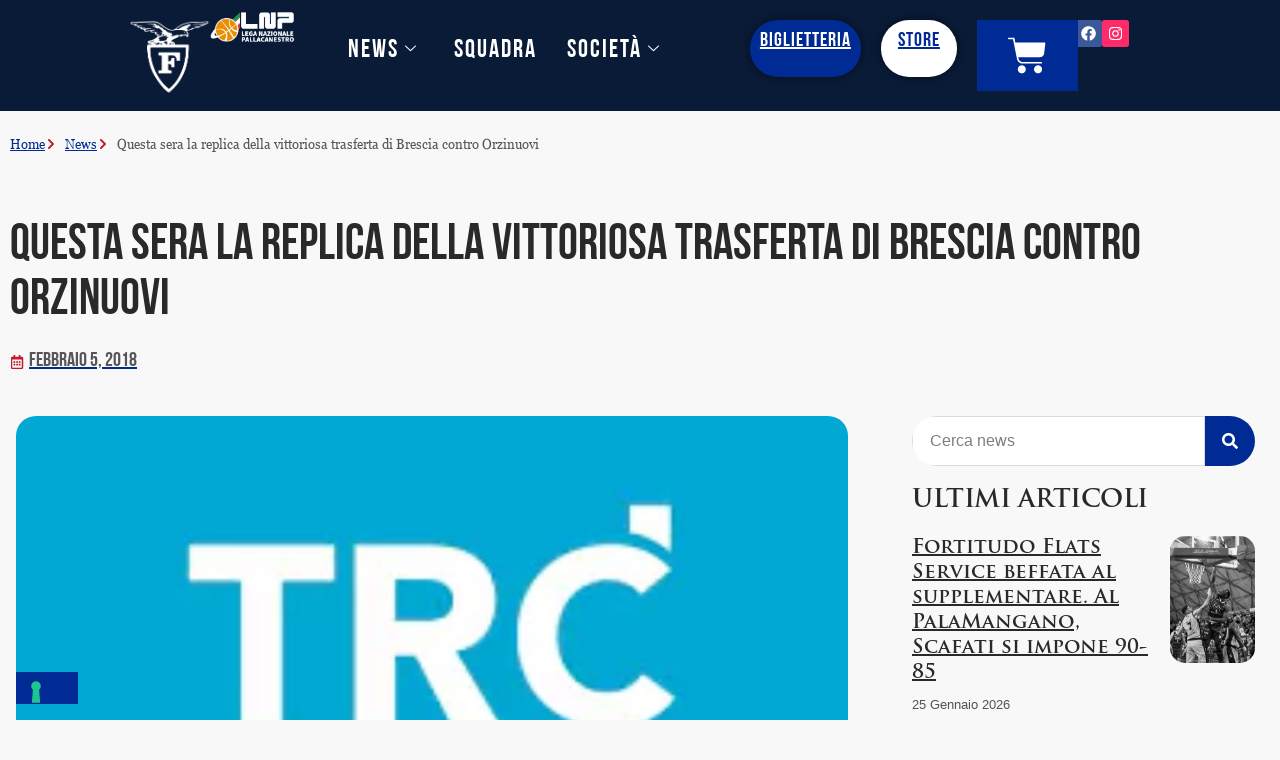

--- FILE ---
content_type: text/css
request_url: https://fortitudobologna.it/wp-content/uploads/elementor/css/post-143.css?ver=1769985164
body_size: 1949
content:
.elementor-143 .elementor-element.elementor-element-445a39b2:not(.elementor-motion-effects-element-type-background), .elementor-143 .elementor-element.elementor-element-445a39b2 > .elementor-motion-effects-container > .elementor-motion-effects-layer{background-color:var( --e-global-color-4d462f5 );}.elementor-143 .elementor-element.elementor-element-445a39b2{border-style:solid;border-width:0px 0px 1px 0px;border-color:var( --e-global-color-4d462f5 );transition:background 0.3s, border 0.3s, border-radius 0.3s, box-shadow 0.3s;padding:10px 0px 10px 0px;}.elementor-143 .elementor-element.elementor-element-445a39b2 > .elementor-background-overlay{transition:background 0.3s, border-radius 0.3s, opacity 0.3s;}.elementor-143 .elementor-element.elementor-element-14961efe .elementor-icon-list-icon i{color:var( --e-global-color-05cdff1 );transition:color 0.3s;}.elementor-143 .elementor-element.elementor-element-14961efe .elementor-icon-list-icon svg{fill:var( --e-global-color-05cdff1 );transition:fill 0.3s;}.elementor-143 .elementor-element.elementor-element-14961efe{--e-icon-list-icon-size:12px;--icon-vertical-offset:0px;}.elementor-143 .elementor-element.elementor-element-14961efe .elementor-icon-list-item > .elementor-icon-list-text, .elementor-143 .elementor-element.elementor-element-14961efe .elementor-icon-list-item > a{font-family:"Georgia Regular", Sans-serif;font-size:13px;font-weight:400;}.elementor-143 .elementor-element.elementor-element-14961efe .elementor-icon-list-text{transition:color 0.3s;}.elementor-143 .elementor-element.elementor-element-1809263e{padding:2em 0em 1em 0em;}.elementor-143 .elementor-element.elementor-element-589eff4c .elementor-heading-title{font-family:"Bebas Neue Bold", Sans-serif;font-size:50px;font-weight:400;line-height:55px;}.elementor-143 .elementor-element.elementor-element-69d9e64 .elementor-icon-list-icon i{color:var( --e-global-color-05cdff1 );font-size:14px;}.elementor-143 .elementor-element.elementor-element-69d9e64 .elementor-icon-list-icon svg{fill:var( --e-global-color-05cdff1 );--e-icon-list-icon-size:14px;}.elementor-143 .elementor-element.elementor-element-69d9e64 .elementor-icon-list-icon{width:14px;}.elementor-143 .elementor-element.elementor-element-69d9e64 .elementor-icon-list-text, .elementor-143 .elementor-element.elementor-element-69d9e64 .elementor-icon-list-text a{color:var( --e-global-color-primary );}.elementor-143 .elementor-element.elementor-element-69d9e64 .elementor-icon-list-item{font-family:"GEORGIA regular", Sans-serif;font-size:20px;font-weight:400;line-height:1.5em;}.elementor-143 .elementor-element.elementor-element-64724a57{padding:0em 0em 7em 0em;}.elementor-143 .elementor-element.elementor-element-25ec5cf9 > .elementor-element-populated{padding:1em 3em 1em 1em;}.elementor-143 .elementor-element.elementor-element-1af44e4c img{width:100%;height:500px;object-fit:cover;object-position:center center;border-radius:20px 20px 20px 20px;}.elementor-143 .elementor-element.elementor-element-6af24a99{color:var( --e-global-color-primary );font-family:"Georgia Regular", Sans-serif;font-size:20px;line-height:25px;}.elementor-143 .elementor-element.elementor-element-30fa5af9 > .elementor-element-populated{padding:1em 1em 1em 1em;}.elementor-143 .elementor-element.elementor-element-668ff1e5 > .elementor-widget-container{border-radius:20px 20px 20px 20px;}.elementor-143 .elementor-element.elementor-element-668ff1e5 .elementor-search-form__container{min-height:50px;}.elementor-143 .elementor-element.elementor-element-668ff1e5 .elementor-search-form__submit{min-width:50px;--e-search-form-submit-text-color:var( --e-global-color-text );background-color:var( --e-global-color-d49ac81 );}body:not(.rtl) .elementor-143 .elementor-element.elementor-element-668ff1e5 .elementor-search-form__icon{padding-left:calc(50px / 3);}body.rtl .elementor-143 .elementor-element.elementor-element-668ff1e5 .elementor-search-form__icon{padding-right:calc(50px / 3);}.elementor-143 .elementor-element.elementor-element-668ff1e5 .elementor-search-form__input, .elementor-143 .elementor-element.elementor-element-668ff1e5.elementor-search-form--button-type-text .elementor-search-form__submit{padding-left:calc(50px / 3);padding-right:calc(50px / 3);}.elementor-143 .elementor-element.elementor-element-668ff1e5 input[type="search"].elementor-search-form__input{font-family:var( --e-global-typography-b2ce6af-font-family ), Sans-serif;font-size:var( --e-global-typography-b2ce6af-font-size );font-weight:var( --e-global-typography-b2ce6af-font-weight );text-transform:var( --e-global-typography-b2ce6af-text-transform );font-style:var( --e-global-typography-b2ce6af-font-style );line-height:var( --e-global-typography-b2ce6af-line-height );}.elementor-143 .elementor-element.elementor-element-668ff1e5:not(.elementor-search-form--skin-full_screen) .elementor-search-form__container{border-radius:40px;}.elementor-143 .elementor-element.elementor-element-668ff1e5.elementor-search-form--skin-full_screen input[type="search"].elementor-search-form__input{border-radius:40px;}.elementor-143 .elementor-element.elementor-element-668ff1e5 .elementor-search-form__submit:hover{--e-search-form-submit-text-color:var( --e-global-color-text );background-color:var( --e-global-color-332724a );}.elementor-143 .elementor-element.elementor-element-668ff1e5 .elementor-search-form__submit:focus{--e-search-form-submit-text-color:var( --e-global-color-text );background-color:var( --e-global-color-332724a );}.elementor-143 .elementor-element.elementor-element-527cdc24 .elementor-heading-title{font-family:"Trajan Pro Bold", Sans-serif;}.elementor-143 .elementor-element.elementor-element-54fc7144{--grid-row-gap:14px;--grid-column-gap:14px;}.elementor-143 .elementor-element.elementor-element-54fc7144 .elementor-posts-container .elementor-post__thumbnail{padding-bottom:calc( 1.48 * 100% );}.elementor-143 .elementor-element.elementor-element-54fc7144:after{content:"1.48";}.elementor-143 .elementor-element.elementor-element-54fc7144 .elementor-post__thumbnail__link{width:25%;}.elementor-143 .elementor-element.elementor-element-54fc7144 .elementor-post__meta-data span + span:before{content:".";}.elementor-143 .elementor-element.elementor-element-54fc7144 .elementor-post__thumbnail{border-radius:15px 15px 15px 15px;}.elementor-143 .elementor-element.elementor-element-54fc7144.elementor-posts--thumbnail-left .elementor-post__thumbnail__link{margin-right:16px;}.elementor-143 .elementor-element.elementor-element-54fc7144.elementor-posts--thumbnail-right .elementor-post__thumbnail__link{margin-left:16px;}.elementor-143 .elementor-element.elementor-element-54fc7144.elementor-posts--thumbnail-top .elementor-post__thumbnail__link{margin-bottom:16px;}.elementor-143 .elementor-element.elementor-element-54fc7144 .elementor-post__thumbnail img{filter:brightness( 100% ) contrast( 100% ) saturate( 0% ) blur( 0px ) hue-rotate( 0deg );}.elementor-143 .elementor-element.elementor-element-54fc7144 .elementor-post:hover .elementor-post__thumbnail img{filter:brightness( 100% ) contrast( 100% ) saturate( 100% ) blur( 0px ) hue-rotate( 0deg );}.elementor-143 .elementor-element.elementor-element-54fc7144 .elementor-post__title, .elementor-143 .elementor-element.elementor-element-54fc7144 .elementor-post__title a{color:var( --e-global-color-secondary );font-family:"Trajan Pro Bold", Sans-serif;font-size:20px;font-weight:400;line-height:25px;}.elementor-143 .elementor-element.elementor-element-54fc7144 .elementor-post__title{margin-bottom:7px;}.elementor-143 .elementor-element.elementor-element-54fc7144 .elementor-post__meta-data{color:var( --e-global-color-primary );font-family:var( --e-global-typography-112b6c4-font-family ), Sans-serif;font-size:var( --e-global-typography-112b6c4-font-size );font-weight:var( --e-global-typography-112b6c4-font-weight );line-height:var( --e-global-typography-112b6c4-line-height );}.elementor-143 .elementor-element.elementor-element-407f6e2a{border-style:solid;border-width:1px 0px 0px 0px;border-color:var( --e-global-color-4d462f5 );padding:2em 0em 2em 0em;}.elementor-143 .elementor-element.elementor-element-449d119f{--grid-row-gap:21px;--grid-column-gap:21px;}.elementor-143 .elementor-element.elementor-element-449d119f .elementor-posts-container .elementor-post__thumbnail{padding-bottom:calc( 0.66 * 100% );}.elementor-143 .elementor-element.elementor-element-449d119f:after{content:"0.66";}.elementor-143 .elementor-element.elementor-element-449d119f .elementor-post__thumbnail__link{width:100%;}.elementor-143 .elementor-element.elementor-element-449d119f .elementor-post__meta-data span + span:before{content:"•";}.elementor-143 .elementor-element.elementor-element-449d119f .elementor-post__text{padding:0 0px;margin-top:0px;}.elementor-143 .elementor-element.elementor-element-449d119f .elementor-post__meta-data{padding:10px 0px;font-family:var( --e-global-typography-112b6c4-font-family ), Sans-serif;font-size:var( --e-global-typography-112b6c4-font-size );font-weight:var( --e-global-typography-112b6c4-font-weight );line-height:var( --e-global-typography-112b6c4-line-height );}.elementor-143 .elementor-element.elementor-element-449d119f .elementor-post__avatar{padding-right:0px;padding-left:0px;}.elementor-143 .elementor-element.elementor-element-449d119f .elementor-post__card .elementor-post__meta-data{border-top-color:var( --e-global-color-4d462f5 );}.elementor-143 .elementor-element.elementor-element-449d119f .elementor-post__badge{right:0;}.elementor-143 .elementor-element.elementor-element-449d119f .elementor-post__card .elementor-post__badge{background-color:var( --e-global-color-05cdff1 );color:var( --e-global-color-text );border-radius:0px;margin:0px;}.elementor-143 .elementor-element.elementor-element-449d119f .elementor-post__title, .elementor-143 .elementor-element.elementor-element-449d119f .elementor-post__title a{font-family:var( --e-global-typography-7044a64-font-family ), Sans-serif;font-size:var( --e-global-typography-7044a64-font-size );font-weight:var( --e-global-typography-7044a64-font-weight );line-height:var( --e-global-typography-7044a64-line-height );letter-spacing:var( --e-global-typography-7044a64-letter-spacing );}.elementor-143 .elementor-element.elementor-element-449d119f .elementor-post__title{margin-bottom:14px;}.elementor-143 .elementor-element.elementor-element-449d119f .elementor-post__excerpt p{font-family:var( --e-global-typography-69c152f-font-family ), Sans-serif;font-size:var( --e-global-typography-69c152f-font-size );font-weight:var( --e-global-typography-69c152f-font-weight );line-height:var( --e-global-typography-69c152f-line-height );}.elementor-143 .elementor-element.elementor-element-449d119f .elementor-post__excerpt{margin-bottom:21px;}@media(max-width:1024px){.elementor-143 .elementor-element.elementor-element-14961efe .elementor-icon-list-item > .elementor-icon-list-text, .elementor-143 .elementor-element.elementor-element-14961efe .elementor-icon-list-item > a{font-size:12px;}.elementor-143 .elementor-element.elementor-element-1809263e{padding:1em 0em 1em 0em;}.elementor-143 .elementor-element.elementor-element-589eff4c .elementor-heading-title{font-size:37px;}.elementor-143 .elementor-element.elementor-element-69d9e64 .elementor-icon-list-item{font-size:13px;}.elementor-143 .elementor-element.elementor-element-64724a57{padding:0em 0em 3em 0em;}.elementor-143 .elementor-element.elementor-element-25ec5cf9 > .elementor-element-populated{padding:1em 1em 1em 1em;}.elementor-143 .elementor-element.elementor-element-1af44e4c img{height:400px;}.elementor-143 .elementor-element.elementor-element-668ff1e5 input[type="search"].elementor-search-form__input{font-size:var( --e-global-typography-b2ce6af-font-size );line-height:var( --e-global-typography-b2ce6af-line-height );}.elementor-143 .elementor-element.elementor-element-54fc7144 .elementor-post__title, .elementor-143 .elementor-element.elementor-element-54fc7144 .elementor-post__title a{font-size:13px;}.elementor-143 .elementor-element.elementor-element-54fc7144 .elementor-post__meta-data{font-size:var( --e-global-typography-112b6c4-font-size );line-height:var( --e-global-typography-112b6c4-line-height );}.elementor-143 .elementor-element.elementor-element-449d119f .elementor-post__title, .elementor-143 .elementor-element.elementor-element-449d119f .elementor-post__title a{font-size:var( --e-global-typography-7044a64-font-size );line-height:var( --e-global-typography-7044a64-line-height );letter-spacing:var( --e-global-typography-7044a64-letter-spacing );}.elementor-143 .elementor-element.elementor-element-449d119f .elementor-post__meta-data{font-size:var( --e-global-typography-112b6c4-font-size );line-height:var( --e-global-typography-112b6c4-line-height );}.elementor-143 .elementor-element.elementor-element-449d119f .elementor-post__excerpt p{font-size:var( --e-global-typography-69c152f-font-size );line-height:var( --e-global-typography-69c152f-line-height );}}@media(max-width:767px){.elementor-143 .elementor-element.elementor-element-14961efe .elementor-icon-list-item > .elementor-icon-list-text, .elementor-143 .elementor-element.elementor-element-14961efe .elementor-icon-list-item > a{font-size:11px;}.elementor-143 .elementor-element.elementor-element-589eff4c .elementor-heading-title{font-size:25px;line-height:30px;letter-spacing:1px;}.elementor-143 .elementor-element.elementor-element-69d9e64 .elementor-icon-list-item{font-size:12px;}.elementor-143 .elementor-element.elementor-element-64724a57{padding:0em 0em 2em 0em;}.elementor-143 .elementor-element.elementor-element-1af44e4c img{height:200px;}.elementor-143 .elementor-element.elementor-element-6af24a99{font-size:15px;line-height:20px;}.elementor-143 .elementor-element.elementor-element-668ff1e5 input[type="search"].elementor-search-form__input{font-size:var( --e-global-typography-b2ce6af-font-size );line-height:var( --e-global-typography-b2ce6af-line-height );}.elementor-143 .elementor-element.elementor-element-54fc7144 .elementor-posts-container .elementor-post__thumbnail{padding-bottom:calc( 1 * 100% );}.elementor-143 .elementor-element.elementor-element-54fc7144:after{content:"1";}.elementor-143 .elementor-element.elementor-element-54fc7144 .elementor-post__thumbnail__link{width:25%;}.elementor-143 .elementor-element.elementor-element-54fc7144 .elementor-post__thumbnail{border-radius:10px 10px 10px 10px;}.elementor-143 .elementor-element.elementor-element-54fc7144 .elementor-post__title, .elementor-143 .elementor-element.elementor-element-54fc7144 .elementor-post__title a{font-size:15px;line-height:20px;}.elementor-143 .elementor-element.elementor-element-54fc7144 .elementor-post__title{margin-bottom:6px;}.elementor-143 .elementor-element.elementor-element-54fc7144 .elementor-post__meta-data{font-size:var( --e-global-typography-112b6c4-font-size );line-height:var( --e-global-typography-112b6c4-line-height );margin-bottom:19px;}.elementor-143 .elementor-element.elementor-element-407f6e2a{padding:1em 0em 1em 0em;}.elementor-143 .elementor-element.elementor-element-449d119f .elementor-posts-container .elementor-post__thumbnail{padding-bottom:calc( 0.5 * 100% );}.elementor-143 .elementor-element.elementor-element-449d119f:after{content:"0.5";}.elementor-143 .elementor-element.elementor-element-449d119f .elementor-post__thumbnail__link{width:100%;}.elementor-143 .elementor-element.elementor-element-449d119f .elementor-post__title, .elementor-143 .elementor-element.elementor-element-449d119f .elementor-post__title a{font-size:var( --e-global-typography-7044a64-font-size );line-height:var( --e-global-typography-7044a64-line-height );letter-spacing:var( --e-global-typography-7044a64-letter-spacing );}.elementor-143 .elementor-element.elementor-element-449d119f .elementor-post__meta-data{font-size:var( --e-global-typography-112b6c4-font-size );line-height:var( --e-global-typography-112b6c4-line-height );}.elementor-143 .elementor-element.elementor-element-449d119f .elementor-post__excerpt p{font-size:var( --e-global-typography-69c152f-font-size );line-height:var( --e-global-typography-69c152f-line-height );}}@media(min-width:768px){.elementor-143 .elementor-element.elementor-element-25ec5cf9{width:70%;}.elementor-143 .elementor-element.elementor-element-30fa5af9{width:29.333%;}}@media(max-width:1024px) and (min-width:768px){.elementor-143 .elementor-element.elementor-element-25ec5cf9{width:100%;}.elementor-143 .elementor-element.elementor-element-30fa5af9{width:100%;}}/* Start Custom Fonts CSS */@font-face {
	font-family: 'Trajan Pro Bold';
	font-style: normal;
	font-weight: bold;
	font-display: auto;
	src: url('https://fortitudobologna.it/wp-content/uploads/2024/02/Trajan-Pro-Bold.ttf') format('truetype');
}
/* End Custom Fonts CSS */

--- FILE ---
content_type: application/javascript; charset=utf-8
request_url: https://cs.iubenda.com/cookie-solution/confs/js/12586900.js
body_size: -297
content:
_iub.csRC = { showBranding: false, publicId: '6b4baf2e-a9f8-4b33-8a60-6a01555e1a58', floatingGroup: false };
_iub.csEnabled = true;
_iub.csPurposes = [1];
_iub.cpUpd = 1735039311;
_iub.csT = 0.025;
_iub.googleConsentModeV2 = true;
_iub.totalNumberOfProviders = 1;
